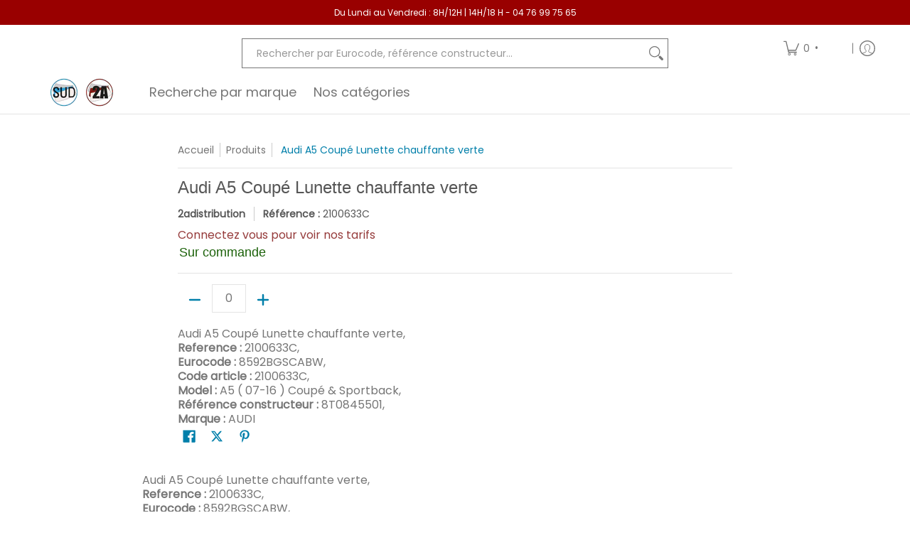

--- FILE ---
content_type: text/javascript
request_url: https://2adistribution.com/cdn/shop/t/4/assets/script.product.recommendations.js?v=171360607035029530711697209106
body_size: -105
content:
function Recommendations(container){var sectionId=container.getAttribute("data-section-id"),productId=container.getAttribute("data-product-id"),u=container.dataset.address,pRS=document.querySelector(".product-recommendations");if(pRS===null){document.getElementById(container.dataset.id).classList.add("hidden");return}fetch(u).then(function(response){return response.text()}).then(function(h){container.innerHTML=h,container.innerHTML=container.querySelector(".product-recommendations").innerHTML,document.getElementById(container.dataset.id).querySelector(".loading").remove(),theme.settings.quickView&&Quick(),theme.settings.compare&&CompareProducts();var Carousel=document.getElementById("glider-carousel-"+sectionId);Carousel&&Sliders(container),theme.settings.cart&&Cart(container),Swatches(container)}).catch(function(err){document.getElementById(container.dataset.id).classList.add("hidden"),console.log("!: "+err)})}document.addEventListener("Section:Loaded",function(myFunction){let sectionContainer=event.detail;sectionContainer.dataset.sectionType==="product_recommendations"&&Recommendations(sectionContainer)}),sectionEvents.forEach(function(sectionEvent){let sectionContainer=sectionEvent.detail;sectionContainer.dataset.sectionType==="product_recommendations"&&!sectionContainer.classList.contains("ignore")&&(Recommendations(sectionContainer),sectionContainer.classList.add("ignore"))});
//# sourceMappingURL=/cdn/shop/t/4/assets/script.product.recommendations.js.map?v=171360607035029530711697209106
